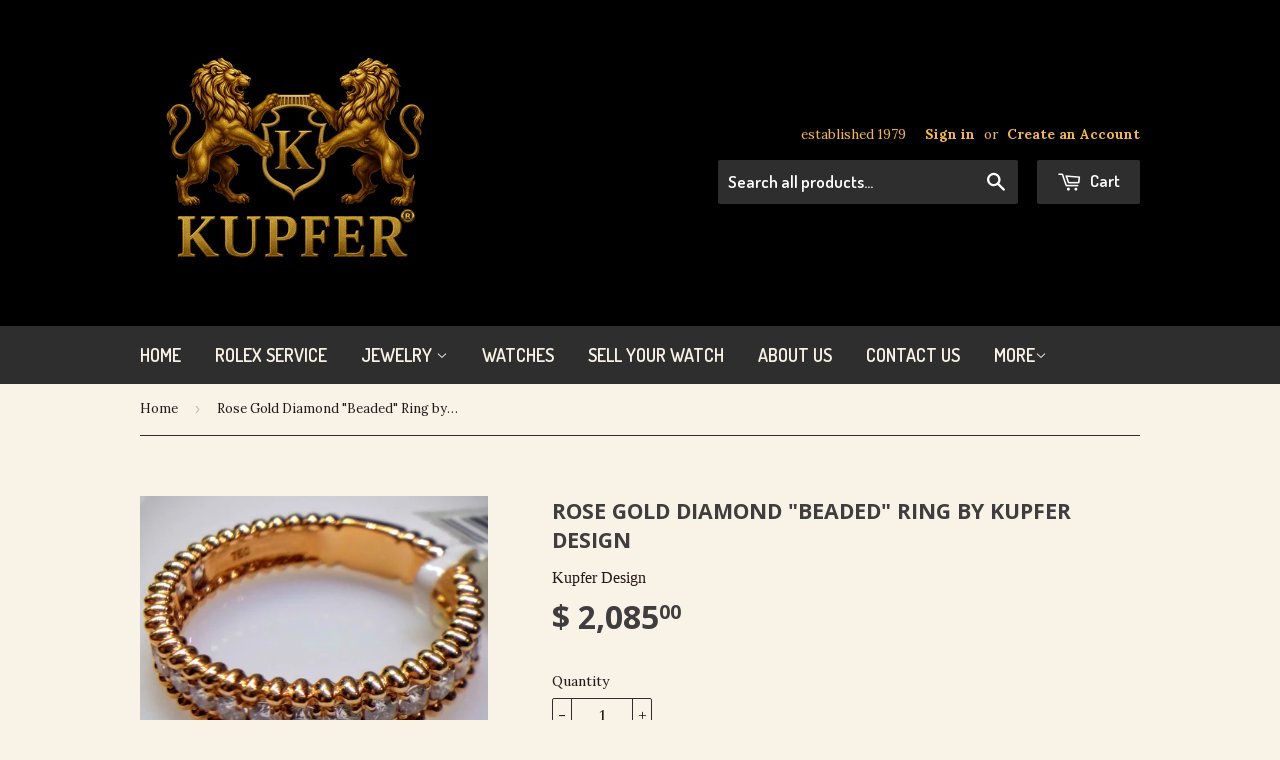

--- FILE ---
content_type: text/html; charset=utf-8
request_url: https://www.kupferjewelry.com/products/rose-gold-diamond-beaded-ring-by-kupfer-design
body_size: 17093
content:
<!doctype html>
<!--[if lt IE 7]><html class="no-js lt-ie9 lt-ie8 lt-ie7" lang="en"> <![endif]-->
<!--[if IE 7]><html class="no-js lt-ie9 lt-ie8" lang="en"> <![endif]-->
<!--[if IE 8]><html class="no-js lt-ie9" lang="en"> <![endif]-->
<!--[if IE 9 ]><html class="ie9 no-js"> <![endif]-->
<!--[if (gt IE 9)|!(IE)]><!--> <html class="no-touch no-js"> <!--<![endif]-->
<head>

  <!-- Basic page needs ================================================== -->
  <meta charset="utf-8">
  <meta http-equiv="X-UA-Compatible" content="IE=edge,chrome=1">

  
  <link rel="shortcut icon" href="//www.kupferjewelry.com/cdn/shop/t/13/assets/favicon.png?v=160630159680818605851766871795" type="image/png" />
  

  <!-- Title and description ================================================== -->
  <title>
  Rose Gold Diamond &quot;Beaded&quot; Ring by Kupfer Design &ndash; Kupfer Fine Jewelry
  </title>

  
  <meta name="description" content="Collection Kupfer Design  Material  18K Rose Gold Diamond Carat Weight 0.53 Diamond Shape Round Color Grade G,H Clarity Grade VS,SI Finger Size 7.25 Sizable Yes  ">
  

  <!-- Product meta ================================================== -->
  
  <meta property="og:type" content="product">
  <meta property="og:title" content="Rose Gold Diamond &quot;Beaded&quot; Ring by Kupfer Design">
  <meta property="og:url" content="https://www.kupferjewelry.com/products/rose-gold-diamond-beaded-ring-by-kupfer-design">
  
  <meta property="og:image" content="http://www.kupferjewelry.com/cdn/shop/products/kjc030-1_grande.jpg?v=1448500551">
  <meta property="og:image:secure_url" content="https://www.kupferjewelry.com/cdn/shop/products/kjc030-1_grande.jpg?v=1448500551">
  
  <meta property="og:image" content="http://www.kupferjewelry.com/cdn/shop/products/kjc030-3_grande.jpg?v=1448500552">
  <meta property="og:image:secure_url" content="https://www.kupferjewelry.com/cdn/shop/products/kjc030-3_grande.jpg?v=1448500552">
  
  <meta property="og:image" content="http://www.kupferjewelry.com/cdn/shop/products/kjc030-2_grande.jpg?v=1448500552">
  <meta property="og:image:secure_url" content="https://www.kupferjewelry.com/cdn/shop/products/kjc030-2_grande.jpg?v=1448500552">
  
  <meta property="og:price:amount" content="2,085.00">
  <meta property="og:price:currency" content="USD">


  <meta property="og:description" content="Collection Kupfer Design  Material  18K Rose Gold Diamond Carat Weight 0.53 Diamond Shape Round Color Grade G,H Clarity Grade VS,SI Finger Size 7.25 Sizable Yes  ">

  <meta property="og:site_name" content="Kupfer Fine Jewelry">

  

<meta name="twitter:card" content="summary">


  <meta name="twitter:card" content="product">
  <meta name="twitter:title" content="Rose Gold Diamond &quot;Beaded&quot; Ring by Kupfer Design">
  <meta name="twitter:description" content="


Collection

Kupfer Design 


Material 
18K Rose Gold


Diamond Carat Weight
0.53


Diamond Shape
Round


Color Grade
G,H


Clarity Grade
VS,SI


Finger Size
7.25


Sizable
Yes



 
">
  <meta name="twitter:image" content="https://www.kupferjewelry.com/cdn/shop/products/kjc030-1_medium.jpg?v=1448500551">
  <meta name="twitter:image:width" content="240">
  <meta name="twitter:image:height" content="240">



  <!-- Helpers ================================================== -->
  <link rel="canonical" href="https://www.kupferjewelry.com/products/rose-gold-diamond-beaded-ring-by-kupfer-design">
  <meta name="viewport" content="width=device-width,initial-scale=1">

  
  <!-- Ajaxify Cart Plugin ================================================== -->
  <link href="//www.kupferjewelry.com/cdn/shop/t/13/assets/ajaxify.scss.css?v=106906807868326753961482112819" rel="stylesheet" type="text/css" media="all" />
  

  <!-- CSS ================================================== -->
  <link href="//www.kupferjewelry.com/cdn/shop/t/13/assets/timber.scss.css?v=17621664868359810001766871837" rel="stylesheet" type="text/css" media="all" />
  
  
  
  <link href="//fonts.googleapis.com/css?family=Lora:400,700" rel="stylesheet" type="text/css" media="all" />


  
    
    
    <link href="//fonts.googleapis.com/css?family=Open+Sans:700" rel="stylesheet" type="text/css" media="all" />
  


  
    
    
    <link href="//fonts.googleapis.com/css?family=Dosis:600" rel="stylesheet" type="text/css" media="all" />
  



  <!-- Header hook for plugins ================================================== -->
  <script>window.performance && window.performance.mark && window.performance.mark('shopify.content_for_header.start');</script><meta id="shopify-digital-wallet" name="shopify-digital-wallet" content="/9381548/digital_wallets/dialog">
<meta name="shopify-checkout-api-token" content="9901c53aeb3ba50e2fcb8560c5595568">
<link rel="alternate" type="application/json+oembed" href="https://www.kupferjewelry.com/products/rose-gold-diamond-beaded-ring-by-kupfer-design.oembed">
<script async="async" src="/checkouts/internal/preloads.js?locale=en-US"></script>
<script id="shopify-features" type="application/json">{"accessToken":"9901c53aeb3ba50e2fcb8560c5595568","betas":["rich-media-storefront-analytics"],"domain":"www.kupferjewelry.com","predictiveSearch":true,"shopId":9381548,"locale":"en"}</script>
<script>var Shopify = Shopify || {};
Shopify.shop = "kupfer-jewelry.myshopify.com";
Shopify.locale = "en";
Shopify.currency = {"active":"USD","rate":"1.0"};
Shopify.country = "US";
Shopify.theme = {"name":"Copy of Supply","id":55282051,"schema_name":null,"schema_version":null,"theme_store_id":null,"role":"main"};
Shopify.theme.handle = "null";
Shopify.theme.style = {"id":null,"handle":null};
Shopify.cdnHost = "www.kupferjewelry.com/cdn";
Shopify.routes = Shopify.routes || {};
Shopify.routes.root = "/";</script>
<script type="module">!function(o){(o.Shopify=o.Shopify||{}).modules=!0}(window);</script>
<script>!function(o){function n(){var o=[];function n(){o.push(Array.prototype.slice.apply(arguments))}return n.q=o,n}var t=o.Shopify=o.Shopify||{};t.loadFeatures=n(),t.autoloadFeatures=n()}(window);</script>
<script id="shop-js-analytics" type="application/json">{"pageType":"product"}</script>
<script defer="defer" async type="module" src="//www.kupferjewelry.com/cdn/shopifycloud/shop-js/modules/v2/client.init-shop-cart-sync_BT-GjEfc.en.esm.js"></script>
<script defer="defer" async type="module" src="//www.kupferjewelry.com/cdn/shopifycloud/shop-js/modules/v2/chunk.common_D58fp_Oc.esm.js"></script>
<script defer="defer" async type="module" src="//www.kupferjewelry.com/cdn/shopifycloud/shop-js/modules/v2/chunk.modal_xMitdFEc.esm.js"></script>
<script type="module">
  await import("//www.kupferjewelry.com/cdn/shopifycloud/shop-js/modules/v2/client.init-shop-cart-sync_BT-GjEfc.en.esm.js");
await import("//www.kupferjewelry.com/cdn/shopifycloud/shop-js/modules/v2/chunk.common_D58fp_Oc.esm.js");
await import("//www.kupferjewelry.com/cdn/shopifycloud/shop-js/modules/v2/chunk.modal_xMitdFEc.esm.js");

  window.Shopify.SignInWithShop?.initShopCartSync?.({"fedCMEnabled":true,"windoidEnabled":true});

</script>
<script id="__st">var __st={"a":9381548,"offset":-28800,"reqid":"b359bca0-0ab0-407b-9063-2582b6601e26-1769186022","pageurl":"www.kupferjewelry.com\/products\/rose-gold-diamond-beaded-ring-by-kupfer-design","u":"50830d961c03","p":"product","rtyp":"product","rid":2174060931};</script>
<script>window.ShopifyPaypalV4VisibilityTracking = true;</script>
<script id="captcha-bootstrap">!function(){'use strict';const t='contact',e='account',n='new_comment',o=[[t,t],['blogs',n],['comments',n],[t,'customer']],c=[[e,'customer_login'],[e,'guest_login'],[e,'recover_customer_password'],[e,'create_customer']],r=t=>t.map((([t,e])=>`form[action*='/${t}']:not([data-nocaptcha='true']) input[name='form_type'][value='${e}']`)).join(','),a=t=>()=>t?[...document.querySelectorAll(t)].map((t=>t.form)):[];function s(){const t=[...o],e=r(t);return a(e)}const i='password',u='form_key',d=['recaptcha-v3-token','g-recaptcha-response','h-captcha-response',i],f=()=>{try{return window.sessionStorage}catch{return}},m='__shopify_v',_=t=>t.elements[u];function p(t,e,n=!1){try{const o=window.sessionStorage,c=JSON.parse(o.getItem(e)),{data:r}=function(t){const{data:e,action:n}=t;return t[m]||n?{data:e,action:n}:{data:t,action:n}}(c);for(const[e,n]of Object.entries(r))t.elements[e]&&(t.elements[e].value=n);n&&o.removeItem(e)}catch(o){console.error('form repopulation failed',{error:o})}}const l='form_type',E='cptcha';function T(t){t.dataset[E]=!0}const w=window,h=w.document,L='Shopify',v='ce_forms',y='captcha';let A=!1;((t,e)=>{const n=(g='f06e6c50-85a8-45c8-87d0-21a2b65856fe',I='https://cdn.shopify.com/shopifycloud/storefront-forms-hcaptcha/ce_storefront_forms_captcha_hcaptcha.v1.5.2.iife.js',D={infoText:'Protected by hCaptcha',privacyText:'Privacy',termsText:'Terms'},(t,e,n)=>{const o=w[L][v],c=o.bindForm;if(c)return c(t,g,e,D).then(n);var r;o.q.push([[t,g,e,D],n]),r=I,A||(h.body.append(Object.assign(h.createElement('script'),{id:'captcha-provider',async:!0,src:r})),A=!0)});var g,I,D;w[L]=w[L]||{},w[L][v]=w[L][v]||{},w[L][v].q=[],w[L][y]=w[L][y]||{},w[L][y].protect=function(t,e){n(t,void 0,e),T(t)},Object.freeze(w[L][y]),function(t,e,n,w,h,L){const[v,y,A,g]=function(t,e,n){const i=e?o:[],u=t?c:[],d=[...i,...u],f=r(d),m=r(i),_=r(d.filter((([t,e])=>n.includes(e))));return[a(f),a(m),a(_),s()]}(w,h,L),I=t=>{const e=t.target;return e instanceof HTMLFormElement?e:e&&e.form},D=t=>v().includes(t);t.addEventListener('submit',(t=>{const e=I(t);if(!e)return;const n=D(e)&&!e.dataset.hcaptchaBound&&!e.dataset.recaptchaBound,o=_(e),c=g().includes(e)&&(!o||!o.value);(n||c)&&t.preventDefault(),c&&!n&&(function(t){try{if(!f())return;!function(t){const e=f();if(!e)return;const n=_(t);if(!n)return;const o=n.value;o&&e.removeItem(o)}(t);const e=Array.from(Array(32),(()=>Math.random().toString(36)[2])).join('');!function(t,e){_(t)||t.append(Object.assign(document.createElement('input'),{type:'hidden',name:u})),t.elements[u].value=e}(t,e),function(t,e){const n=f();if(!n)return;const o=[...t.querySelectorAll(`input[type='${i}']`)].map((({name:t})=>t)),c=[...d,...o],r={};for(const[a,s]of new FormData(t).entries())c.includes(a)||(r[a]=s);n.setItem(e,JSON.stringify({[m]:1,action:t.action,data:r}))}(t,e)}catch(e){console.error('failed to persist form',e)}}(e),e.submit())}));const S=(t,e)=>{t&&!t.dataset[E]&&(n(t,e.some((e=>e===t))),T(t))};for(const o of['focusin','change'])t.addEventListener(o,(t=>{const e=I(t);D(e)&&S(e,y())}));const B=e.get('form_key'),M=e.get(l),P=B&&M;t.addEventListener('DOMContentLoaded',(()=>{const t=y();if(P)for(const e of t)e.elements[l].value===M&&p(e,B);[...new Set([...A(),...v().filter((t=>'true'===t.dataset.shopifyCaptcha))])].forEach((e=>S(e,t)))}))}(h,new URLSearchParams(w.location.search),n,t,e,['guest_login'])})(!0,!0)}();</script>
<script integrity="sha256-4kQ18oKyAcykRKYeNunJcIwy7WH5gtpwJnB7kiuLZ1E=" data-source-attribution="shopify.loadfeatures" defer="defer" src="//www.kupferjewelry.com/cdn/shopifycloud/storefront/assets/storefront/load_feature-a0a9edcb.js" crossorigin="anonymous"></script>
<script data-source-attribution="shopify.dynamic_checkout.dynamic.init">var Shopify=Shopify||{};Shopify.PaymentButton=Shopify.PaymentButton||{isStorefrontPortableWallets:!0,init:function(){window.Shopify.PaymentButton.init=function(){};var t=document.createElement("script");t.src="https://www.kupferjewelry.com/cdn/shopifycloud/portable-wallets/latest/portable-wallets.en.js",t.type="module",document.head.appendChild(t)}};
</script>
<script data-source-attribution="shopify.dynamic_checkout.buyer_consent">
  function portableWalletsHideBuyerConsent(e){var t=document.getElementById("shopify-buyer-consent"),n=document.getElementById("shopify-subscription-policy-button");t&&n&&(t.classList.add("hidden"),t.setAttribute("aria-hidden","true"),n.removeEventListener("click",e))}function portableWalletsShowBuyerConsent(e){var t=document.getElementById("shopify-buyer-consent"),n=document.getElementById("shopify-subscription-policy-button");t&&n&&(t.classList.remove("hidden"),t.removeAttribute("aria-hidden"),n.addEventListener("click",e))}window.Shopify?.PaymentButton&&(window.Shopify.PaymentButton.hideBuyerConsent=portableWalletsHideBuyerConsent,window.Shopify.PaymentButton.showBuyerConsent=portableWalletsShowBuyerConsent);
</script>
<script data-source-attribution="shopify.dynamic_checkout.cart.bootstrap">document.addEventListener("DOMContentLoaded",(function(){function t(){return document.querySelector("shopify-accelerated-checkout-cart, shopify-accelerated-checkout")}if(t())Shopify.PaymentButton.init();else{new MutationObserver((function(e,n){t()&&(Shopify.PaymentButton.init(),n.disconnect())})).observe(document.body,{childList:!0,subtree:!0})}}));
</script>
<link id="shopify-accelerated-checkout-styles" rel="stylesheet" media="screen" href="https://www.kupferjewelry.com/cdn/shopifycloud/portable-wallets/latest/accelerated-checkout-backwards-compat.css" crossorigin="anonymous">
<style id="shopify-accelerated-checkout-cart">
        #shopify-buyer-consent {
  margin-top: 1em;
  display: inline-block;
  width: 100%;
}

#shopify-buyer-consent.hidden {
  display: none;
}

#shopify-subscription-policy-button {
  background: none;
  border: none;
  padding: 0;
  text-decoration: underline;
  font-size: inherit;
  cursor: pointer;
}

#shopify-subscription-policy-button::before {
  box-shadow: none;
}

      </style>

<script>window.performance && window.performance.mark && window.performance.mark('shopify.content_for_header.end');</script>

  

<!--[if lt IE 9]>
<script src="//cdnjs.cloudflare.com/ajax/libs/html5shiv/3.7.2/html5shiv.min.js" type="text/javascript"></script>
<script src="//www.kupferjewelry.com/cdn/shop/t/13/assets/respond.min.js?v=52248677837542619231439469319" type="text/javascript"></script>
<link href="//www.kupferjewelry.com/cdn/shop/t/13/assets/respond-proxy.html" id="respond-proxy" rel="respond-proxy" />
<link href="//www.kupferjewelry.com/search?q=cc85becbc48aa45ba0d94b2a7d698fbc" id="respond-redirect" rel="respond-redirect" />
<script src="//www.kupferjewelry.com/search?q=cc85becbc48aa45ba0d94b2a7d698fbc" type="text/javascript"></script>
<![endif]-->
<!--[if (lte IE 9) ]><script src="//www.kupferjewelry.com/cdn/shop/t/13/assets/match-media.min.js?v=159635276924582161481439469319" type="text/javascript"></script><![endif]-->


  
  

  <script src="//ajax.googleapis.com/ajax/libs/jquery/1.11.0/jquery.min.js" type="text/javascript"></script>
  <script src="//www.kupferjewelry.com/cdn/shop/t/13/assets/modernizr.min.js?v=26620055551102246001439469319" type="text/javascript"></script>

<link href="https://monorail-edge.shopifysvc.com" rel="dns-prefetch">
<script>(function(){if ("sendBeacon" in navigator && "performance" in window) {try {var session_token_from_headers = performance.getEntriesByType('navigation')[0].serverTiming.find(x => x.name == '_s').description;} catch {var session_token_from_headers = undefined;}var session_cookie_matches = document.cookie.match(/_shopify_s=([^;]*)/);var session_token_from_cookie = session_cookie_matches && session_cookie_matches.length === 2 ? session_cookie_matches[1] : "";var session_token = session_token_from_headers || session_token_from_cookie || "";function handle_abandonment_event(e) {var entries = performance.getEntries().filter(function(entry) {return /monorail-edge.shopifysvc.com/.test(entry.name);});if (!window.abandonment_tracked && entries.length === 0) {window.abandonment_tracked = true;var currentMs = Date.now();var navigation_start = performance.timing.navigationStart;var payload = {shop_id: 9381548,url: window.location.href,navigation_start,duration: currentMs - navigation_start,session_token,page_type: "product"};window.navigator.sendBeacon("https://monorail-edge.shopifysvc.com/v1/produce", JSON.stringify({schema_id: "online_store_buyer_site_abandonment/1.1",payload: payload,metadata: {event_created_at_ms: currentMs,event_sent_at_ms: currentMs}}));}}window.addEventListener('pagehide', handle_abandonment_event);}}());</script>
<script id="web-pixels-manager-setup">(function e(e,d,r,n,o){if(void 0===o&&(o={}),!Boolean(null===(a=null===(i=window.Shopify)||void 0===i?void 0:i.analytics)||void 0===a?void 0:a.replayQueue)){var i,a;window.Shopify=window.Shopify||{};var t=window.Shopify;t.analytics=t.analytics||{};var s=t.analytics;s.replayQueue=[],s.publish=function(e,d,r){return s.replayQueue.push([e,d,r]),!0};try{self.performance.mark("wpm:start")}catch(e){}var l=function(){var e={modern:/Edge?\/(1{2}[4-9]|1[2-9]\d|[2-9]\d{2}|\d{4,})\.\d+(\.\d+|)|Firefox\/(1{2}[4-9]|1[2-9]\d|[2-9]\d{2}|\d{4,})\.\d+(\.\d+|)|Chrom(ium|e)\/(9{2}|\d{3,})\.\d+(\.\d+|)|(Maci|X1{2}).+ Version\/(15\.\d+|(1[6-9]|[2-9]\d|\d{3,})\.\d+)([,.]\d+|)( \(\w+\)|)( Mobile\/\w+|) Safari\/|Chrome.+OPR\/(9{2}|\d{3,})\.\d+\.\d+|(CPU[ +]OS|iPhone[ +]OS|CPU[ +]iPhone|CPU IPhone OS|CPU iPad OS)[ +]+(15[._]\d+|(1[6-9]|[2-9]\d|\d{3,})[._]\d+)([._]\d+|)|Android:?[ /-](13[3-9]|1[4-9]\d|[2-9]\d{2}|\d{4,})(\.\d+|)(\.\d+|)|Android.+Firefox\/(13[5-9]|1[4-9]\d|[2-9]\d{2}|\d{4,})\.\d+(\.\d+|)|Android.+Chrom(ium|e)\/(13[3-9]|1[4-9]\d|[2-9]\d{2}|\d{4,})\.\d+(\.\d+|)|SamsungBrowser\/([2-9]\d|\d{3,})\.\d+/,legacy:/Edge?\/(1[6-9]|[2-9]\d|\d{3,})\.\d+(\.\d+|)|Firefox\/(5[4-9]|[6-9]\d|\d{3,})\.\d+(\.\d+|)|Chrom(ium|e)\/(5[1-9]|[6-9]\d|\d{3,})\.\d+(\.\d+|)([\d.]+$|.*Safari\/(?![\d.]+ Edge\/[\d.]+$))|(Maci|X1{2}).+ Version\/(10\.\d+|(1[1-9]|[2-9]\d|\d{3,})\.\d+)([,.]\d+|)( \(\w+\)|)( Mobile\/\w+|) Safari\/|Chrome.+OPR\/(3[89]|[4-9]\d|\d{3,})\.\d+\.\d+|(CPU[ +]OS|iPhone[ +]OS|CPU[ +]iPhone|CPU IPhone OS|CPU iPad OS)[ +]+(10[._]\d+|(1[1-9]|[2-9]\d|\d{3,})[._]\d+)([._]\d+|)|Android:?[ /-](13[3-9]|1[4-9]\d|[2-9]\d{2}|\d{4,})(\.\d+|)(\.\d+|)|Mobile Safari.+OPR\/([89]\d|\d{3,})\.\d+\.\d+|Android.+Firefox\/(13[5-9]|1[4-9]\d|[2-9]\d{2}|\d{4,})\.\d+(\.\d+|)|Android.+Chrom(ium|e)\/(13[3-9]|1[4-9]\d|[2-9]\d{2}|\d{4,})\.\d+(\.\d+|)|Android.+(UC? ?Browser|UCWEB|U3)[ /]?(15\.([5-9]|\d{2,})|(1[6-9]|[2-9]\d|\d{3,})\.\d+)\.\d+|SamsungBrowser\/(5\.\d+|([6-9]|\d{2,})\.\d+)|Android.+MQ{2}Browser\/(14(\.(9|\d{2,})|)|(1[5-9]|[2-9]\d|\d{3,})(\.\d+|))(\.\d+|)|K[Aa][Ii]OS\/(3\.\d+|([4-9]|\d{2,})\.\d+)(\.\d+|)/},d=e.modern,r=e.legacy,n=navigator.userAgent;return n.match(d)?"modern":n.match(r)?"legacy":"unknown"}(),u="modern"===l?"modern":"legacy",c=(null!=n?n:{modern:"",legacy:""})[u],f=function(e){return[e.baseUrl,"/wpm","/b",e.hashVersion,"modern"===e.buildTarget?"m":"l",".js"].join("")}({baseUrl:d,hashVersion:r,buildTarget:u}),m=function(e){var d=e.version,r=e.bundleTarget,n=e.surface,o=e.pageUrl,i=e.monorailEndpoint;return{emit:function(e){var a=e.status,t=e.errorMsg,s=(new Date).getTime(),l=JSON.stringify({metadata:{event_sent_at_ms:s},events:[{schema_id:"web_pixels_manager_load/3.1",payload:{version:d,bundle_target:r,page_url:o,status:a,surface:n,error_msg:t},metadata:{event_created_at_ms:s}}]});if(!i)return console&&console.warn&&console.warn("[Web Pixels Manager] No Monorail endpoint provided, skipping logging."),!1;try{return self.navigator.sendBeacon.bind(self.navigator)(i,l)}catch(e){}var u=new XMLHttpRequest;try{return u.open("POST",i,!0),u.setRequestHeader("Content-Type","text/plain"),u.send(l),!0}catch(e){return console&&console.warn&&console.warn("[Web Pixels Manager] Got an unhandled error while logging to Monorail."),!1}}}}({version:r,bundleTarget:l,surface:e.surface,pageUrl:self.location.href,monorailEndpoint:e.monorailEndpoint});try{o.browserTarget=l,function(e){var d=e.src,r=e.async,n=void 0===r||r,o=e.onload,i=e.onerror,a=e.sri,t=e.scriptDataAttributes,s=void 0===t?{}:t,l=document.createElement("script"),u=document.querySelector("head"),c=document.querySelector("body");if(l.async=n,l.src=d,a&&(l.integrity=a,l.crossOrigin="anonymous"),s)for(var f in s)if(Object.prototype.hasOwnProperty.call(s,f))try{l.dataset[f]=s[f]}catch(e){}if(o&&l.addEventListener("load",o),i&&l.addEventListener("error",i),u)u.appendChild(l);else{if(!c)throw new Error("Did not find a head or body element to append the script");c.appendChild(l)}}({src:f,async:!0,onload:function(){if(!function(){var e,d;return Boolean(null===(d=null===(e=window.Shopify)||void 0===e?void 0:e.analytics)||void 0===d?void 0:d.initialized)}()){var d=window.webPixelsManager.init(e)||void 0;if(d){var r=window.Shopify.analytics;r.replayQueue.forEach((function(e){var r=e[0],n=e[1],o=e[2];d.publishCustomEvent(r,n,o)})),r.replayQueue=[],r.publish=d.publishCustomEvent,r.visitor=d.visitor,r.initialized=!0}}},onerror:function(){return m.emit({status:"failed",errorMsg:"".concat(f," has failed to load")})},sri:function(e){var d=/^sha384-[A-Za-z0-9+/=]+$/;return"string"==typeof e&&d.test(e)}(c)?c:"",scriptDataAttributes:o}),m.emit({status:"loading"})}catch(e){m.emit({status:"failed",errorMsg:(null==e?void 0:e.message)||"Unknown error"})}}})({shopId: 9381548,storefrontBaseUrl: "https://www.kupferjewelry.com",extensionsBaseUrl: "https://extensions.shopifycdn.com/cdn/shopifycloud/web-pixels-manager",monorailEndpoint: "https://monorail-edge.shopifysvc.com/unstable/produce_batch",surface: "storefront-renderer",enabledBetaFlags: ["2dca8a86"],webPixelsConfigList: [{"id":"67469446","eventPayloadVersion":"v1","runtimeContext":"LAX","scriptVersion":"1","type":"CUSTOM","privacyPurposes":["ANALYTICS"],"name":"Google Analytics tag (migrated)"},{"id":"shopify-app-pixel","configuration":"{}","eventPayloadVersion":"v1","runtimeContext":"STRICT","scriptVersion":"0450","apiClientId":"shopify-pixel","type":"APP","privacyPurposes":["ANALYTICS","MARKETING"]},{"id":"shopify-custom-pixel","eventPayloadVersion":"v1","runtimeContext":"LAX","scriptVersion":"0450","apiClientId":"shopify-pixel","type":"CUSTOM","privacyPurposes":["ANALYTICS","MARKETING"]}],isMerchantRequest: false,initData: {"shop":{"name":"Kupfer Fine Jewelry","paymentSettings":{"currencyCode":"USD"},"myshopifyDomain":"kupfer-jewelry.myshopify.com","countryCode":"US","storefrontUrl":"https:\/\/www.kupferjewelry.com"},"customer":null,"cart":null,"checkout":null,"productVariants":[{"price":{"amount":2085.0,"currencyCode":"USD"},"product":{"title":"Rose Gold Diamond \"Beaded\" Ring by Kupfer Design","vendor":"Kupfer Design","id":"2174060931","untranslatedTitle":"Rose Gold Diamond \"Beaded\" Ring by Kupfer Design","url":"\/products\/rose-gold-diamond-beaded-ring-by-kupfer-design","type":"Ring"},"id":"6232177219","image":{"src":"\/\/www.kupferjewelry.com\/cdn\/shop\/products\/kjc030-1.jpg?v=1448500551"},"sku":"kjc030","title":"Default Title","untranslatedTitle":"Default Title"}],"purchasingCompany":null},},"https://www.kupferjewelry.com/cdn","fcfee988w5aeb613cpc8e4bc33m6693e112",{"modern":"","legacy":""},{"shopId":"9381548","storefrontBaseUrl":"https:\/\/www.kupferjewelry.com","extensionBaseUrl":"https:\/\/extensions.shopifycdn.com\/cdn\/shopifycloud\/web-pixels-manager","surface":"storefront-renderer","enabledBetaFlags":"[\"2dca8a86\"]","isMerchantRequest":"false","hashVersion":"fcfee988w5aeb613cpc8e4bc33m6693e112","publish":"custom","events":"[[\"page_viewed\",{}],[\"product_viewed\",{\"productVariant\":{\"price\":{\"amount\":2085.0,\"currencyCode\":\"USD\"},\"product\":{\"title\":\"Rose Gold Diamond \\\"Beaded\\\" Ring by Kupfer Design\",\"vendor\":\"Kupfer Design\",\"id\":\"2174060931\",\"untranslatedTitle\":\"Rose Gold Diamond \\\"Beaded\\\" Ring by Kupfer Design\",\"url\":\"\/products\/rose-gold-diamond-beaded-ring-by-kupfer-design\",\"type\":\"Ring\"},\"id\":\"6232177219\",\"image\":{\"src\":\"\/\/www.kupferjewelry.com\/cdn\/shop\/products\/kjc030-1.jpg?v=1448500551\"},\"sku\":\"kjc030\",\"title\":\"Default Title\",\"untranslatedTitle\":\"Default Title\"}}]]"});</script><script>
  window.ShopifyAnalytics = window.ShopifyAnalytics || {};
  window.ShopifyAnalytics.meta = window.ShopifyAnalytics.meta || {};
  window.ShopifyAnalytics.meta.currency = 'USD';
  var meta = {"product":{"id":2174060931,"gid":"gid:\/\/shopify\/Product\/2174060931","vendor":"Kupfer Design","type":"Ring","handle":"rose-gold-diamond-beaded-ring-by-kupfer-design","variants":[{"id":6232177219,"price":208500,"name":"Rose Gold Diamond \"Beaded\" Ring by Kupfer Design","public_title":null,"sku":"kjc030"}],"remote":false},"page":{"pageType":"product","resourceType":"product","resourceId":2174060931,"requestId":"b359bca0-0ab0-407b-9063-2582b6601e26-1769186022"}};
  for (var attr in meta) {
    window.ShopifyAnalytics.meta[attr] = meta[attr];
  }
</script>
<script class="analytics">
  (function () {
    var customDocumentWrite = function(content) {
      var jquery = null;

      if (window.jQuery) {
        jquery = window.jQuery;
      } else if (window.Checkout && window.Checkout.$) {
        jquery = window.Checkout.$;
      }

      if (jquery) {
        jquery('body').append(content);
      }
    };

    var hasLoggedConversion = function(token) {
      if (token) {
        return document.cookie.indexOf('loggedConversion=' + token) !== -1;
      }
      return false;
    }

    var setCookieIfConversion = function(token) {
      if (token) {
        var twoMonthsFromNow = new Date(Date.now());
        twoMonthsFromNow.setMonth(twoMonthsFromNow.getMonth() + 2);

        document.cookie = 'loggedConversion=' + token + '; expires=' + twoMonthsFromNow;
      }
    }

    var trekkie = window.ShopifyAnalytics.lib = window.trekkie = window.trekkie || [];
    if (trekkie.integrations) {
      return;
    }
    trekkie.methods = [
      'identify',
      'page',
      'ready',
      'track',
      'trackForm',
      'trackLink'
    ];
    trekkie.factory = function(method) {
      return function() {
        var args = Array.prototype.slice.call(arguments);
        args.unshift(method);
        trekkie.push(args);
        return trekkie;
      };
    };
    for (var i = 0; i < trekkie.methods.length; i++) {
      var key = trekkie.methods[i];
      trekkie[key] = trekkie.factory(key);
    }
    trekkie.load = function(config) {
      trekkie.config = config || {};
      trekkie.config.initialDocumentCookie = document.cookie;
      var first = document.getElementsByTagName('script')[0];
      var script = document.createElement('script');
      script.type = 'text/javascript';
      script.onerror = function(e) {
        var scriptFallback = document.createElement('script');
        scriptFallback.type = 'text/javascript';
        scriptFallback.onerror = function(error) {
                var Monorail = {
      produce: function produce(monorailDomain, schemaId, payload) {
        var currentMs = new Date().getTime();
        var event = {
          schema_id: schemaId,
          payload: payload,
          metadata: {
            event_created_at_ms: currentMs,
            event_sent_at_ms: currentMs
          }
        };
        return Monorail.sendRequest("https://" + monorailDomain + "/v1/produce", JSON.stringify(event));
      },
      sendRequest: function sendRequest(endpointUrl, payload) {
        // Try the sendBeacon API
        if (window && window.navigator && typeof window.navigator.sendBeacon === 'function' && typeof window.Blob === 'function' && !Monorail.isIos12()) {
          var blobData = new window.Blob([payload], {
            type: 'text/plain'
          });

          if (window.navigator.sendBeacon(endpointUrl, blobData)) {
            return true;
          } // sendBeacon was not successful

        } // XHR beacon

        var xhr = new XMLHttpRequest();

        try {
          xhr.open('POST', endpointUrl);
          xhr.setRequestHeader('Content-Type', 'text/plain');
          xhr.send(payload);
        } catch (e) {
          console.log(e);
        }

        return false;
      },
      isIos12: function isIos12() {
        return window.navigator.userAgent.lastIndexOf('iPhone; CPU iPhone OS 12_') !== -1 || window.navigator.userAgent.lastIndexOf('iPad; CPU OS 12_') !== -1;
      }
    };
    Monorail.produce('monorail-edge.shopifysvc.com',
      'trekkie_storefront_load_errors/1.1',
      {shop_id: 9381548,
      theme_id: 55282051,
      app_name: "storefront",
      context_url: window.location.href,
      source_url: "//www.kupferjewelry.com/cdn/s/trekkie.storefront.8d95595f799fbf7e1d32231b9a28fd43b70c67d3.min.js"});

        };
        scriptFallback.async = true;
        scriptFallback.src = '//www.kupferjewelry.com/cdn/s/trekkie.storefront.8d95595f799fbf7e1d32231b9a28fd43b70c67d3.min.js';
        first.parentNode.insertBefore(scriptFallback, first);
      };
      script.async = true;
      script.src = '//www.kupferjewelry.com/cdn/s/trekkie.storefront.8d95595f799fbf7e1d32231b9a28fd43b70c67d3.min.js';
      first.parentNode.insertBefore(script, first);
    };
    trekkie.load(
      {"Trekkie":{"appName":"storefront","development":false,"defaultAttributes":{"shopId":9381548,"isMerchantRequest":null,"themeId":55282051,"themeCityHash":"7513629981027811251","contentLanguage":"en","currency":"USD","eventMetadataId":"82f30e86-72bf-4fb7-be9e-2a05625311b9"},"isServerSideCookieWritingEnabled":true,"monorailRegion":"shop_domain","enabledBetaFlags":["65f19447"]},"Session Attribution":{},"S2S":{"facebookCapiEnabled":false,"source":"trekkie-storefront-renderer","apiClientId":580111}}
    );

    var loaded = false;
    trekkie.ready(function() {
      if (loaded) return;
      loaded = true;

      window.ShopifyAnalytics.lib = window.trekkie;

      var originalDocumentWrite = document.write;
      document.write = customDocumentWrite;
      try { window.ShopifyAnalytics.merchantGoogleAnalytics.call(this); } catch(error) {};
      document.write = originalDocumentWrite;

      window.ShopifyAnalytics.lib.page(null,{"pageType":"product","resourceType":"product","resourceId":2174060931,"requestId":"b359bca0-0ab0-407b-9063-2582b6601e26-1769186022","shopifyEmitted":true});

      var match = window.location.pathname.match(/checkouts\/(.+)\/(thank_you|post_purchase)/)
      var token = match? match[1]: undefined;
      if (!hasLoggedConversion(token)) {
        setCookieIfConversion(token);
        window.ShopifyAnalytics.lib.track("Viewed Product",{"currency":"USD","variantId":6232177219,"productId":2174060931,"productGid":"gid:\/\/shopify\/Product\/2174060931","name":"Rose Gold Diamond \"Beaded\" Ring by Kupfer Design","price":"2085.00","sku":"kjc030","brand":"Kupfer Design","variant":null,"category":"Ring","nonInteraction":true,"remote":false},undefined,undefined,{"shopifyEmitted":true});
      window.ShopifyAnalytics.lib.track("monorail:\/\/trekkie_storefront_viewed_product\/1.1",{"currency":"USD","variantId":6232177219,"productId":2174060931,"productGid":"gid:\/\/shopify\/Product\/2174060931","name":"Rose Gold Diamond \"Beaded\" Ring by Kupfer Design","price":"2085.00","sku":"kjc030","brand":"Kupfer Design","variant":null,"category":"Ring","nonInteraction":true,"remote":false,"referer":"https:\/\/www.kupferjewelry.com\/products\/rose-gold-diamond-beaded-ring-by-kupfer-design"});
      }
    });


        var eventsListenerScript = document.createElement('script');
        eventsListenerScript.async = true;
        eventsListenerScript.src = "//www.kupferjewelry.com/cdn/shopifycloud/storefront/assets/shop_events_listener-3da45d37.js";
        document.getElementsByTagName('head')[0].appendChild(eventsListenerScript);

})();</script>
  <script>
  if (!window.ga || (window.ga && typeof window.ga !== 'function')) {
    window.ga = function ga() {
      (window.ga.q = window.ga.q || []).push(arguments);
      if (window.Shopify && window.Shopify.analytics && typeof window.Shopify.analytics.publish === 'function') {
        window.Shopify.analytics.publish("ga_stub_called", {}, {sendTo: "google_osp_migration"});
      }
      console.error("Shopify's Google Analytics stub called with:", Array.from(arguments), "\nSee https://help.shopify.com/manual/promoting-marketing/pixels/pixel-migration#google for more information.");
    };
    if (window.Shopify && window.Shopify.analytics && typeof window.Shopify.analytics.publish === 'function') {
      window.Shopify.analytics.publish("ga_stub_initialized", {}, {sendTo: "google_osp_migration"});
    }
  }
</script>
<script
  defer
  src="https://www.kupferjewelry.com/cdn/shopifycloud/perf-kit/shopify-perf-kit-3.0.4.min.js"
  data-application="storefront-renderer"
  data-shop-id="9381548"
  data-render-region="gcp-us-central1"
  data-page-type="product"
  data-theme-instance-id="55282051"
  data-theme-name=""
  data-theme-version=""
  data-monorail-region="shop_domain"
  data-resource-timing-sampling-rate="10"
  data-shs="true"
  data-shs-beacon="true"
  data-shs-export-with-fetch="true"
  data-shs-logs-sample-rate="1"
  data-shs-beacon-endpoint="https://www.kupferjewelry.com/api/collect"
></script>
</head>

<body id="rose-gold-diamond-quot-beaded-quot-ring-by-kupfer-design" class="template-product" >

  <header class="site-header" role="banner">
    <div class="wrapper">

      <div class="grid--full">
        <div class="grid-item large--one-half">
          
            <div class="h1 header-logo" itemscope itemtype="http://schema.org/Organization">
          
            
              <a href="/" itemprop="url">
                <img src="//www.kupferjewelry.com/cdn/shop/t/13/assets/logo.png?v=120317069408101491861766781972" alt="Kupfer Fine Jewelry" itemprop="logo">
              </a>
            
          
            </div>
          
        </div>

        <div class="grid-item large--one-half text-center large--text-right">
          
            <div class="site-header--text-links">
              
                established 1979
              

              
                <span class="site-header--meta-links medium-down--hide">
                  
                    <a href="/account/login" id="customer_login_link">Sign in</a>
                    
                    <span class="site-header--spacer">or</span>
                    <a href="/account/register" id="customer_register_link">Create an Account</a>
                    
                  
                </span>
              
            </div>

            <br class="medium-down--hide">
          

          <form action="/search" method="get" class="search-bar" role="search">
  <input type="hidden" name="type" value="product">

  <input type="search" name="q" value="" placeholder="Search all products..." aria-label="Search all products...">
  <button type="submit" class="search-bar--submit icon-fallback-text">
    <span class="icon icon-search" aria-hidden="true"></span>
    <span class="fallback-text">Search</span>
  </button>
</form>


          <a href="/cart" class="header-cart-btn cart-toggle">
            <span class="icon icon-cart"></span>
            Cart <span class="cart-count cart-badge--desktop hidden-count">0</span>
          </a>
        </div>
      </div>

    </div>
  </header>

  <nav class="nav-bar" role="navigation">
    <div class="wrapper">
      <form action="/search" method="get" class="search-bar" role="search">
  <input type="hidden" name="type" value="product">

  <input type="search" name="q" value="" placeholder="Search all products..." aria-label="Search all products...">
  <button type="submit" class="search-bar--submit icon-fallback-text">
    <span class="icon icon-search" aria-hidden="true"></span>
    <span class="fallback-text">Search</span>
  </button>
</form>

      <ul class="site-nav" id="accessibleNav">
  
  
    
    
      <li >
        <a href="/">Home</a>
      </li>
    
  
    
    
      <li >
        <a href="/collections/rolex-overhaul">Rolex Service</a>
      </li>
    
  
    
    
      <li class="site-nav--has-dropdown" aria-haspopup="true">
        <a href="#">
          Jewelry
          <span class="icon-fallback-text">
            <span class="icon icon-arrow-down" aria-hidden="true"></span>
          </span>
        </a>
        <ul class="site-nav--dropdown">
          
            <li ><a href="/collections/kupfer-design">Kupfer Design</a></li>
          
            <li ><a href="/collections/rings">Rings</a></li>
          
            <li ><a href="/collections/bracelets">Bracelets</a></li>
          
            <li ><a href="/collections/necklace">Necklaces</a></li>
          
            <li ><a href="/collections/earrings">Earrings</a></li>
          
            <li ><a href="/collections/bracelets/Pearls">Pearl Bracelets</a></li>
          
        </ul>
      </li>
    
  
    
    
      <li >
        <a href="/collections/watches">Watches</a>
      </li>
    
  
    
    
      <li >
        <a href="/pages/sell-your-watch">Sell Your Watch</a>
      </li>
    
  
    
    
      <li >
        <a href="/pages/about-us">About Us</a>
      </li>
    
  
    
    
      <li >
        <a href="/pages/contact-us">Contact Us</a>
      </li>
    
  
    
    
      <li class="site-nav--has-dropdown" aria-haspopup="true">
        <a href="/collections/gold-coins">
          Gold Coins
          <span class="icon-fallback-text">
            <span class="icon icon-arrow-down" aria-hidden="true"></span>
          </span>
        </a>
        <ul class="site-nav--dropdown">
          
            <li ><a href="/collections/gold-coins">All</a></li>
          
        </ul>
      </li>
    
  

  
    
      <li class="customer-navlink large--hide"><a href="/account/login" id="customer_login_link">Sign in</a></li>
      
      <li class="customer-navlink large--hide"><a href="/account/register" id="customer_register_link">Create an Account</a></li>
      
    
  
</ul>

    </div>
  </nav>

  <div id="mobileNavBar">
    <div class="display-table-cell">
      <a class="menu-toggle mobileNavBar-link">Menu</a>
    </div>
    <div class="display-table-cell">
      <a href="/cart" class="cart-toggle mobileNavBar-link">
        <span class="icon icon-cart"></span>
        Cart <span class="cart-count hidden-count">0</span>
      </a>
    </div>
  </div>

  <main class="wrapper main-content" role="main">

    



<nav class="breadcrumb" role="navigation" aria-label="breadcrumbs">
  <a href="/" title="Back to the frontpage">Home</a>

  

    
    <span class="divider" aria-hidden="true">&rsaquo;</span>
    <span class="breadcrumb--truncate">Rose Gold Diamond "Beaded" Ring by Kupfer Design</span>

  
</nav>



<div class="grid" itemscope itemtype="http://schema.org/Product">
  <meta itemprop="url" content="https://www.kupferjewelry.com/products/rose-gold-diamond-beaded-ring-by-kupfer-design">
  <meta itemprop="image" content="//www.kupferjewelry.com/cdn/shop/products/kjc030-1_grande.jpg?v=1448500551">

  <div class="grid-item large--two-fifths">
    <div class="grid">
      <div class="grid-item large--eleven-twelfths text-center">
        <div class="product-photo-container" id="productPhoto">
          
          <img id="productPhotoImg" src="//www.kupferjewelry.com/cdn/shop/products/kjc030-1_large.jpg?v=1448500551" alt="Kupfer Jewelry Rose Gold Diamond &quot;Beaded&quot; Ring by Kupfer Design - Kupfer Jewelry - 1"  data-zoom="//www.kupferjewelry.com/cdn/shop/products/kjc030-1_1024x1024.jpg?v=1448500551">
        </div>
        
          <ul class="product-photo-thumbs grid-uniform" id="productThumbs">

            
              <li class="grid-item medium-down--one-quarter large--one-quarter">
                <a href="//www.kupferjewelry.com/cdn/shop/products/kjc030-1_large.jpg?v=1448500551" class="product-photo-thumb">
                  <img src="//www.kupferjewelry.com/cdn/shop/products/kjc030-1_compact.jpg?v=1448500551" alt="Kupfer Jewelry Rose Gold Diamond &quot;Beaded&quot; Ring by Kupfer Design - Kupfer Jewelry - 1">
                </a>
              </li>
            
              <li class="grid-item medium-down--one-quarter large--one-quarter">
                <a href="//www.kupferjewelry.com/cdn/shop/products/kjc030-3_large.jpg?v=1448500552" class="product-photo-thumb">
                  <img src="//www.kupferjewelry.com/cdn/shop/products/kjc030-3_compact.jpg?v=1448500552" alt="Kupfer Jewelry Rose Gold Diamond &quot;Beaded&quot; Ring by Kupfer Design - Kupfer Jewelry - 2">
                </a>
              </li>
            
              <li class="grid-item medium-down--one-quarter large--one-quarter">
                <a href="//www.kupferjewelry.com/cdn/shop/products/kjc030-2_large.jpg?v=1448500552" class="product-photo-thumb">
                  <img src="//www.kupferjewelry.com/cdn/shop/products/kjc030-2_compact.jpg?v=1448500552" alt="Kupfer Jewelry Rose Gold Diamond &quot;Beaded&quot; Ring by Kupfer Design - Kupfer Jewelry - 3">
                </a>
              </li>
            

          </ul>
        

      </div>
    </div>

  </div>

  <div class="grid-item large--three-fifths">

    <h2 itemprop="name">Rose Gold Diamond "Beaded" Ring by Kupfer Design</h2>

    <div itemprop="offers" itemscope itemtype="http://schema.org/Offer">

      

      <meta itemprop="priceCurrency" content="USD">
      <meta itemprop="price" content="$ 2,085.00">

      
        <p class="product-meta" itemprop="brand">Kupfer Design</p>
      

      <ul class="inline-list product-meta">
        <li>
          <span id="productPrice" class="h1">
            







<small>$ 2,085<sup>00</sup></small>
          </span>
        </li>
        
        
      </ul>

      <hr id="variantBreak" class="hr--clear hr--small">

      <link itemprop="availability" href="http://schema.org/InStock">

      <form action="/cart/add" method="post" enctype="multipart/form-data" id="addToCartForm">
        <select name="id" id="productSelect" class="product-variants">
          
            

              <option  selected="selected"  value="6232177219">Default Title - $ 2,085.00 USD</option>

            
          
        </select>

        
          <label for="quantity" class="quantity-selector">Quantity</label>
          <input type="number" id="quantity" name="quantity" value="1" min="1" class="quantity-selector">
        

        <button type="submit" name="add" id="addToCart" class="btn">
          <span class="icon icon-cart"></span>
          <span id="addToCartText">Add to Cart</span>
        </button>
        
          <span id="variantQuantity" class="variant-quantity"></span>
        
      </form>

      <hr>

    </div>

    <div class="product-description rte" itemprop="description">
      <table width="100%">
<tbody>
<tr>
<td><strong>Collection</strong></td>
<td>
<strong>Kupfer Design</strong> </td>
</tr>
<tr>
<td><strong>Material </strong></td>
<td><strong>18K Rose Gold</strong></td>
</tr>
<tr>
<td><strong>Diamond Carat Weight</strong></td>
<td><strong>0.53</strong></td>
</tr>
<tr>
<td><strong>Diamond Shape</strong></td>
<td><strong>Round</strong></td>
</tr>
<tr>
<td><strong>Color Grade</strong></td>
<td><strong>G,H</strong></td>
</tr>
<tr>
<td><strong>Clarity Grade</strong></td>
<td><strong>VS,SI</strong></td>
</tr>
<tr>
<td><strong>Finger Size</strong></td>
<td><b>7.25</b></td>
</tr>
<tr>
<td><strong>Sizable</strong></td>
<td><strong>Yes</strong></td>
</tr>
</tbody>
</table>
<p style="text-align: center;" class="MsoNormal"> </p>
<span face="Arial" style="font-family: Arial;"><strong style="text-decoration: underline;"></strong></span><span style="text-decoration: underline; font-weight: bold; font-family: Arial; font-size: large;" face="Arial" size="4"><!-- End Description --></span><style><!--
/* Font Definitions */
 @font-face
 {font-family:"Cambria Math";
 panose-1:2 4 5 3 5 4 6 3 2 4;
 mso-font-charset:0;
 mso-generic-font-family:roman;
 mso-font-pitch:variable;
 mso-font-signature:-1610611985 1107304683 0 0 159 0;}
@font-face
 {font-family:"Engravers MT";
 panose-1:2 9 7 7 8 5 5 2 3 4;
 mso-font-charset:0;
 mso-generic-font-family:roman;
 mso-font-pitch:variable;
 mso-font-signature:3 0 0 0 1 0;}
@font-face
 {font-family:"Edwardian Script ITC";
 panose-1:3 3 3 2 4 7 7 13 8 4;
 mso-font-charset:0;
 mso-generic-font-family:script;
 mso-font-pitch:variable;
 mso-font-signature:3 0 0 0 1 0;}
@font-face
 {font-family:"Arial Narrow";
 panose-1:2 11 6 6 2 2 2 3 2 4;
 mso-font-charset:0;
 mso-generic-font-family:swiss;
 mso-font-pitch:variable;
 mso-font-signature:647 2048 0 0 159 0;}
 /* Style Definitions */
 p.MsoNormal, li.MsoNormal, div.MsoNormal
 {mso-style-unhide:no;
 mso-style-qformat:yes;
 mso-style-parent:"";
 margin:0in;
 margin-bottom:.0001pt;
 mso-pagination:widow-orphan;
 font-size:12.0pt;
 font-family:"Times New Roman","serif";
 mso-fareast-font-family:"Times New Roman";}
p
 {mso-style-priority:99;
 mso-style-unhide:no;
 mso-margin-top-alt:auto;
 margin-right:0in;
 mso-margin-bottom-alt:auto;
 margin-left:0in;
 mso-pagination:widow-orphan;
 font-size:12.0pt;
 font-family:"Times New Roman","serif";
 mso-fareast-font-family:"Times New Roman";}
span.apple-style-span
 {mso-style-name:apple-style-span;
 mso-style-unhide:no;}
.MsoChpDefault
 {mso-style-type:export-only;
 mso-default-props:yes;
 font-size:10.0pt;
 mso-ansi-font-size:10.0pt;
 mso-bidi-font-size:10.0pt;}
@page Section1
 {size:8.5in 11.0in;
 margin:1.0in 1.0in 1.0in 1.0in;
 mso-header-margin:.5in;
 mso-footer-margin:.5in;
 mso-paper-source:0;}
div.Section1
 {page:Section1;}
--></style>
      
      <!-- The Following is the stock product description -->
      <p><strong><span style="color: #38761d;">AUTHENTICITY IS ALWAYS GUARANTEED!</span></strong></p>
<p><strong><span style="color: #38761d;">PLEASE CONTACT US WITH QUESTIONS AND CONCERNS BEFORE YOU BUY.</span></strong></p>
<p><strong><span style="color: #38761d;">INDIVIDUAL REQUESTS ARE WELCOME</span></strong></p>
<h6><span face="Arial" style="color: #ff0000;">*RETURN POLICY:<br /></span></h6>
<ul>
<li>
<h6><span style="color: #ff0000;">NO ITEM CAN BE RETURNED</span></h6>
</li>
<li>
<h6><span face="Arial" style="color: #ff0000;">ALL SALES ARE FINAL</span></h6>
</li>
</ul>
<h6><span style="color: #ff0000;">**We do not represent and are not affiliated with Rolex or any other watch company in any way.</span></h6>
<span face="Arial" style="font-family: Arial;"><strong style="text-decoration: underline;"></strong></span><span style="text-decoration: underline; font-weight: bold; font-family: Arial; font-size: large;" face="Arial" size="4">
    </div>

    
      



<div class="social-sharing is-default" data-permalink="https://www.kupferjewelry.com/products/rose-gold-diamond-beaded-ring-by-kupfer-design">

  
    <a target="_blank" href="//www.facebook.com/sharer.php?u=https://www.kupferjewelry.com/products/rose-gold-diamond-beaded-ring-by-kupfer-design" class="share-facebook">
      <span class="icon icon-facebook"></span>
      <span class="share-title">Share</span>
      
        <span class="share-count">0</span>
      
    </a>
  

  
    <a target="_blank" href="//twitter.com/share?url=https://www.kupferjewelry.com/products/rose-gold-diamond-beaded-ring-by-kupfer-design&amp;text=Rose%20Gold%20Diamond%20%22Beaded%22%20Ring%20by%20Kupfer%20Design;source=webclient" class="share-twitter">
      <span class="icon icon-twitter"></span>
      <span class="share-title">Tweet</span>
      
        <span class="share-count">0</span>
      
    </a>
  

  

    
      <a target="_blank" href="//pinterest.com/pin/create/button/?url=https://www.kupferjewelry.com/products/rose-gold-diamond-beaded-ring-by-kupfer-design&amp;media=http://www.kupferjewelry.com/cdn/shop/products/kjc030-1_1024x1024.jpg?v=1448500551&amp;description=Rose%20Gold%20Diamond%20%22Beaded%22%20Ring%20by%20Kupfer%20Design" class="share-pinterest">
        <span class="icon icon-pinterest"></span>
        <span class="share-title">Pin it</span>
        
          <span class="share-count">0</span>
        
      </a>
    

    
      <a target="_blank" href="http://www.thefancy.com/fancyit?ItemURL=https://www.kupferjewelry.com/products/rose-gold-diamond-beaded-ring-by-kupfer-design&amp;Title=Rose%20Gold%20Diamond%20%22Beaded%22%20Ring%20by%20Kupfer%20Design&amp;Category=Other&amp;ImageURL=//www.kupferjewelry.com/cdn/shop/products/kjc030-1_1024x1024.jpg?v=1448500551" class="share-fancy">
        <span class="icon icon-fancy"></span>
        <span class="share-title">Fancy</span>
      </a>
    

  

  
    <a target="_blank" href="//plus.google.com/share?url=https://www.kupferjewelry.com/products/rose-gold-diamond-beaded-ring-by-kupfer-design" class="share-google">
      <!-- Cannot get Google+ share count with JS yet -->
      <span class="icon icon-google"></span>
      
        <span class="share-count">+1</span>
      
    </a>
  

</div>

    

  </div>
</div>


  
  





  <hr>
  <span class="h1">We Also Recommend</span>
  <div class="grid-uniform">
    
    
    
      
        
          












<div class="grid-item large--one-fifth medium--one-third small--one-half sold-out">

  <a href="/collections/kupfer-design/products/rose-gold-ring-by-kupfer-design" class="product-grid-item">
    <div class="product-grid-image">
      <div class="product-grid-image--centered">
        
          <div class="badge badge--sold-out"><span class="badge-label">Sold Out</span></div>
        
        <img src="//www.kupferjewelry.com/cdn/shop/products/IMG_8962_large.jpg?v=1642792561" alt="&quot;Basketweave&quot; Rose gold ring with diamonds by Kupfer Design">
      </div>
    </div>

    <p>"Basketweave" Rose gold ring with diamonds by Kupfer Design</p>

    <div class="product-item--price">
      <span class="h1 medium--left">
        







<small>$ 3,500<sup>00</sup></small>
      </span>

      
    </div>

    
  </a>

</div>

        
      
    
      
        
          












<div class="grid-item large--one-fifth medium--one-third small--one-half">

  <a href="/collections/kupfer-design/products/blue-opera-flexible-wide-cuff-bracelet-by-kupfer-design" class="product-grid-item">
    <div class="product-grid-image">
      <div class="product-grid-image--centered">
        
        <img src="//www.kupferjewelry.com/cdn/shop/products/BRA_s_d_mess_-3_large.JPG?v=1478634723" alt="&quot;Blue Opera&quot; Flexible wide cuff Bracelet by Kupfer Design">
      </div>
    </div>

    <p>"Blue Opera" Flexible wide cuff Bracelet by Kupfer Design</p>

    <div class="product-item--price">
      <span class="h1 medium--left">
        







<small>$ 25,680<sup>00</sup></small>
      </span>

      
    </div>

    
  </a>

</div>

        
      
    
      
        
          












<div class="grid-item large--one-fifth medium--one-third small--one-half">

  <a href="/collections/kupfer-design/products/kupfer-jewelry-design-bowtie-with-diamonds-platinum-ring" class="product-grid-item">
    <div class="product-grid-image">
      <div class="product-grid-image--centered">
        
        <img src="//www.kupferjewelry.com/cdn/shop/products/kjc002_1_large.jpg?v=1446252687" alt="Kupfer Jewelry &quot;Bow with Diamonds&quot; Platinum Ring by Kupfer Jewelry Design - Kupfer Jewelry">
      </div>
    </div>

    <p>"Bow with Diamonds" Platinum Ring by Kupfer Design</p>

    <div class="product-item--price">
      <span class="h1 medium--left">
        







<small>$ 2,800<sup>00</sup></small>
      </span>

      
    </div>

    
  </a>

</div>

        
      
    
      
        
          












<div class="grid-item large--one-fifth medium--one-third small--one-half">

  <a href="/collections/kupfer-design/products/braid-of-elegance" class="product-grid-item">
    <div class="product-grid-image">
      <div class="product-grid-image--centered">
        
        <img src="//www.kupferjewelry.com/cdn/shop/products/IMG_0043_large.jpg?v=1648530273" alt="&quot;Braid of Elegance&quot; Ring Hand-Made in Italy">
      </div>
    </div>

    <p>"Braid of Elegance" Ring Hand-Made in Italy</p>

    <div class="product-item--price">
      <span class="h1 medium--left">
        







<small>$ 1,800<sup>00</sup></small>
      </span>

      
    </div>

    
  </a>

</div>

        
      
    
      
        
          












<div class="grid-item large--one-fifth medium--one-third small--one-half">

  <a href="/collections/kupfer-design/products/coil-with-diamonds-rose-gold-ring-by-kupfer-design" class="product-grid-item">
    <div class="product-grid-image">
      <div class="product-grid-image--centered">
        
        <img src="//www.kupferjewelry.com/cdn/shop/products/kjc020-2_large.jpg?v=1448486084" alt="Kupfer Jewelry &quot;COIL&quot; with Diamonds Rose Gold Ring by Kupfer Design - Kupfer Jewelry - 1">
      </div>
    </div>

    <p>"COIL" with Diamonds Rose Gold Ring by Kupfer Design</p>

    <div class="product-item--price">
      <span class="h1 medium--left">
        







<small>$ 4,790<sup>00</sup></small>
      </span>

      
    </div>

    
  </a>

</div>

        
      
    
      
        
      
    
  </div>






<script src="//www.kupferjewelry.com/cdn/shopifycloud/storefront/assets/themes_support/option_selection-b017cd28.js" type="text/javascript"></script>
<script>

  // Pre-loading product images, to avoid a lag when a thumbnail is clicked, or
  // when a variant is selected that has a variant image.
  Shopify.Image.preload(["\/\/www.kupferjewelry.com\/cdn\/shop\/products\/kjc030-1.jpg?v=1448500551","\/\/www.kupferjewelry.com\/cdn\/shop\/products\/kjc030-3.jpg?v=1448500552","\/\/www.kupferjewelry.com\/cdn\/shop\/products\/kjc030-2.jpg?v=1448500552"], 'large');

  var selectCallback = function(variant, selector) {

    var $addToCart = $('#addToCart'),
        $productPrice = $('#productPrice'),
        $comparePrice = $('#comparePrice'),
        $variantQuantity = $('#variantQuantity'),
        $quantityElements = $('.quantity-selector, label + .js-qty'),
        $addToCartText = $('#addToCartText'),
        $featuredImage = $('#productPhotoImg');

    if (variant) {
      // Update variant image, if one is set
      // Call timber.switchImage function in shop.js
      if (variant.featured_image) {
        var newImg = variant.featured_image,
            el = $featuredImage[0];
        $(function() {
          Shopify.Image.switchImage(newImg, el, timber.switchImage);
        });
      }

      // Select a valid variant if available
      if (variant.available) {
        // We have a valid product variant, so enable the submit button
        $addToCart.removeClass('disabled').prop('disabled', false);
        $addToCartText.html("Add to Cart");

        // Show how many items are left, if below 10
        
        if (variant.inventory_management) {
          if (variant.inventory_quantity < 10 && variant.inventory_quantity > 0) {
            $variantQuantity.html("Only 1 left!".replace('1', variant.inventory_quantity)).addClass('is-visible');
          } else {
            $variantQuantity.removeClass('is-visible');
          }
        }
        else {
          $variantQuantity.removeClass('is-visible');
        }
        


        $quantityElements.show();
      } else {
        // Variant is sold out, disable the submit button
        $addToCart.addClass('disabled').prop('disabled', true);
        $addToCartText.html("Sold Out");
        $variantQuantity.removeClass('is-visible');
        $quantityElements.hide();
      }

      // Regardless of stock, update the product price
      var customPriceFormat = timber.formatMoney( Shopify.formatMoney(variant.price, "$ {{amount}}") );
      $productPrice.html(customPriceFormat);

      // Also update and show the product's compare price if necessary
      if ( variant.compare_at_price > variant.price ) {
        var priceSaving = timber.formatSaleTag( Shopify.formatMoney(variant.compare_at_price - variant.price, "$ {{amount}}") );
        
        $comparePrice.html("Save [$]".replace('[$]', priceSaving)).show();
      } else {
        $comparePrice.hide();
      }

    } else {
      // The variant doesn't exist, disable submit button.
      // This may be an error or notice that a specific variant is not available.
      $addToCart.addClass('disabled').prop('disabled', true);
      $addToCartText.html("Unavailable");
      $variantQuantity.removeClass('is-visible');
      $quantityElements.hide();
    }
  };

  jQuery(function($) {
    new Shopify.OptionSelectors('productSelect', {
      product: {"id":2174060931,"title":"Rose Gold Diamond \"Beaded\" Ring by Kupfer Design","handle":"rose-gold-diamond-beaded-ring-by-kupfer-design","description":"\u003ctable width=\"100%\"\u003e\n\u003ctbody\u003e\n\u003ctr\u003e\n\u003ctd\u003e\u003cstrong\u003eCollection\u003c\/strong\u003e\u003c\/td\u003e\n\u003ctd\u003e\n\u003cstrong\u003eKupfer Design\u003c\/strong\u003e \u003c\/td\u003e\n\u003c\/tr\u003e\n\u003ctr\u003e\n\u003ctd\u003e\u003cstrong\u003eMaterial \u003c\/strong\u003e\u003c\/td\u003e\n\u003ctd\u003e\u003cstrong\u003e18K Rose Gold\u003c\/strong\u003e\u003c\/td\u003e\n\u003c\/tr\u003e\n\u003ctr\u003e\n\u003ctd\u003e\u003cstrong\u003eDiamond Carat Weight\u003c\/strong\u003e\u003c\/td\u003e\n\u003ctd\u003e\u003cstrong\u003e0.53\u003c\/strong\u003e\u003c\/td\u003e\n\u003c\/tr\u003e\n\u003ctr\u003e\n\u003ctd\u003e\u003cstrong\u003eDiamond Shape\u003c\/strong\u003e\u003c\/td\u003e\n\u003ctd\u003e\u003cstrong\u003eRound\u003c\/strong\u003e\u003c\/td\u003e\n\u003c\/tr\u003e\n\u003ctr\u003e\n\u003ctd\u003e\u003cstrong\u003eColor Grade\u003c\/strong\u003e\u003c\/td\u003e\n\u003ctd\u003e\u003cstrong\u003eG,H\u003c\/strong\u003e\u003c\/td\u003e\n\u003c\/tr\u003e\n\u003ctr\u003e\n\u003ctd\u003e\u003cstrong\u003eClarity Grade\u003c\/strong\u003e\u003c\/td\u003e\n\u003ctd\u003e\u003cstrong\u003eVS,SI\u003c\/strong\u003e\u003c\/td\u003e\n\u003c\/tr\u003e\n\u003ctr\u003e\n\u003ctd\u003e\u003cstrong\u003eFinger Size\u003c\/strong\u003e\u003c\/td\u003e\n\u003ctd\u003e\u003cb\u003e7.25\u003c\/b\u003e\u003c\/td\u003e\n\u003c\/tr\u003e\n\u003ctr\u003e\n\u003ctd\u003e\u003cstrong\u003eSizable\u003c\/strong\u003e\u003c\/td\u003e\n\u003ctd\u003e\u003cstrong\u003eYes\u003c\/strong\u003e\u003c\/td\u003e\n\u003c\/tr\u003e\n\u003c\/tbody\u003e\n\u003c\/table\u003e\n\u003cp style=\"text-align: center;\" class=\"MsoNormal\"\u003e \u003c\/p\u003e\n\u003cspan face=\"Arial\" style=\"font-family: Arial;\"\u003e\u003cstrong style=\"text-decoration: underline;\"\u003e\u003c\/strong\u003e\u003c\/span\u003e\u003cspan style=\"text-decoration: underline; font-weight: bold; font-family: Arial; font-size: large;\" face=\"Arial\" size=\"4\"\u003e\u003c!-- End Description --\u003e\u003c\/span\u003e\u003cstyle\u003e\u003c!--\n\/* Font Definitions *\/\n @font-face\n {font-family:\"Cambria Math\";\n panose-1:2 4 5 3 5 4 6 3 2 4;\n mso-font-charset:0;\n mso-generic-font-family:roman;\n mso-font-pitch:variable;\n mso-font-signature:-1610611985 1107304683 0 0 159 0;}\n@font-face\n {font-family:\"Engravers MT\";\n panose-1:2 9 7 7 8 5 5 2 3 4;\n mso-font-charset:0;\n mso-generic-font-family:roman;\n mso-font-pitch:variable;\n mso-font-signature:3 0 0 0 1 0;}\n@font-face\n {font-family:\"Edwardian Script ITC\";\n panose-1:3 3 3 2 4 7 7 13 8 4;\n mso-font-charset:0;\n mso-generic-font-family:script;\n mso-font-pitch:variable;\n mso-font-signature:3 0 0 0 1 0;}\n@font-face\n {font-family:\"Arial Narrow\";\n panose-1:2 11 6 6 2 2 2 3 2 4;\n mso-font-charset:0;\n mso-generic-font-family:swiss;\n mso-font-pitch:variable;\n mso-font-signature:647 2048 0 0 159 0;}\n \/* Style Definitions *\/\n p.MsoNormal, li.MsoNormal, div.MsoNormal\n {mso-style-unhide:no;\n mso-style-qformat:yes;\n mso-style-parent:\"\";\n margin:0in;\n margin-bottom:.0001pt;\n mso-pagination:widow-orphan;\n font-size:12.0pt;\n font-family:\"Times New Roman\",\"serif\";\n mso-fareast-font-family:\"Times New Roman\";}\np\n {mso-style-priority:99;\n mso-style-unhide:no;\n mso-margin-top-alt:auto;\n margin-right:0in;\n mso-margin-bottom-alt:auto;\n margin-left:0in;\n mso-pagination:widow-orphan;\n font-size:12.0pt;\n font-family:\"Times New Roman\",\"serif\";\n mso-fareast-font-family:\"Times New Roman\";}\nspan.apple-style-span\n {mso-style-name:apple-style-span;\n mso-style-unhide:no;}\n.MsoChpDefault\n {mso-style-type:export-only;\n mso-default-props:yes;\n font-size:10.0pt;\n mso-ansi-font-size:10.0pt;\n mso-bidi-font-size:10.0pt;}\n@page Section1\n {size:8.5in 11.0in;\n margin:1.0in 1.0in 1.0in 1.0in;\n mso-header-margin:.5in;\n mso-footer-margin:.5in;\n mso-paper-source:0;}\ndiv.Section1\n {page:Section1;}\n--\u003e\u003c\/style\u003e","published_at":"2015-08-13T17:24:00-07:00","created_at":"2015-08-18T17:41:42-07:00","vendor":"Kupfer Design","type":"Ring","tags":[],"price":208500,"price_min":208500,"price_max":208500,"available":true,"price_varies":false,"compare_at_price":null,"compare_at_price_min":0,"compare_at_price_max":0,"compare_at_price_varies":false,"variants":[{"id":6232177219,"title":"Default Title","option1":"Default Title","option2":null,"option3":null,"sku":"kjc030","requires_shipping":true,"taxable":true,"featured_image":null,"available":true,"name":"Rose Gold Diamond \"Beaded\" Ring by Kupfer Design","public_title":null,"options":["Default Title"],"price":208500,"weight":0,"compare_at_price":null,"inventory_quantity":1,"inventory_management":null,"inventory_policy":"deny","barcode":"","requires_selling_plan":false,"selling_plan_allocations":[]}],"images":["\/\/www.kupferjewelry.com\/cdn\/shop\/products\/kjc030-1.jpg?v=1448500551","\/\/www.kupferjewelry.com\/cdn\/shop\/products\/kjc030-3.jpg?v=1448500552","\/\/www.kupferjewelry.com\/cdn\/shop\/products\/kjc030-2.jpg?v=1448500552"],"featured_image":"\/\/www.kupferjewelry.com\/cdn\/shop\/products\/kjc030-1.jpg?v=1448500551","options":["Title"],"media":[{"alt":"Kupfer Jewelry Rose Gold Diamond \"Beaded\" Ring by Kupfer Design - Kupfer Jewelry - 1","id":220387573894,"position":1,"preview_image":{"aspect_ratio":1.0,"height":2048,"width":2048,"src":"\/\/www.kupferjewelry.com\/cdn\/shop\/products\/kjc030-1.jpg?v=1448500551"},"aspect_ratio":1.0,"height":2048,"media_type":"image","src":"\/\/www.kupferjewelry.com\/cdn\/shop\/products\/kjc030-1.jpg?v=1448500551","width":2048},{"alt":"Kupfer Jewelry Rose Gold Diamond \"Beaded\" Ring by Kupfer Design - Kupfer Jewelry - 2","id":220387508358,"position":2,"preview_image":{"aspect_ratio":1.0,"height":1919,"width":1919,"src":"\/\/www.kupferjewelry.com\/cdn\/shop\/products\/kjc030-3.jpg?v=1448500552"},"aspect_ratio":1.0,"height":1919,"media_type":"image","src":"\/\/www.kupferjewelry.com\/cdn\/shop\/products\/kjc030-3.jpg?v=1448500552","width":1919},{"alt":"Kupfer Jewelry Rose Gold Diamond \"Beaded\" Ring by Kupfer Design - Kupfer Jewelry - 3","id":220387541126,"position":3,"preview_image":{"aspect_ratio":1.0,"height":2048,"width":2048,"src":"\/\/www.kupferjewelry.com\/cdn\/shop\/products\/kjc030-2.jpg?v=1448500552"},"aspect_ratio":1.0,"height":2048,"media_type":"image","src":"\/\/www.kupferjewelry.com\/cdn\/shop\/products\/kjc030-2.jpg?v=1448500552","width":2048}],"requires_selling_plan":false,"selling_plan_groups":[],"content":"\u003ctable width=\"100%\"\u003e\n\u003ctbody\u003e\n\u003ctr\u003e\n\u003ctd\u003e\u003cstrong\u003eCollection\u003c\/strong\u003e\u003c\/td\u003e\n\u003ctd\u003e\n\u003cstrong\u003eKupfer Design\u003c\/strong\u003e \u003c\/td\u003e\n\u003c\/tr\u003e\n\u003ctr\u003e\n\u003ctd\u003e\u003cstrong\u003eMaterial \u003c\/strong\u003e\u003c\/td\u003e\n\u003ctd\u003e\u003cstrong\u003e18K Rose Gold\u003c\/strong\u003e\u003c\/td\u003e\n\u003c\/tr\u003e\n\u003ctr\u003e\n\u003ctd\u003e\u003cstrong\u003eDiamond Carat Weight\u003c\/strong\u003e\u003c\/td\u003e\n\u003ctd\u003e\u003cstrong\u003e0.53\u003c\/strong\u003e\u003c\/td\u003e\n\u003c\/tr\u003e\n\u003ctr\u003e\n\u003ctd\u003e\u003cstrong\u003eDiamond Shape\u003c\/strong\u003e\u003c\/td\u003e\n\u003ctd\u003e\u003cstrong\u003eRound\u003c\/strong\u003e\u003c\/td\u003e\n\u003c\/tr\u003e\n\u003ctr\u003e\n\u003ctd\u003e\u003cstrong\u003eColor Grade\u003c\/strong\u003e\u003c\/td\u003e\n\u003ctd\u003e\u003cstrong\u003eG,H\u003c\/strong\u003e\u003c\/td\u003e\n\u003c\/tr\u003e\n\u003ctr\u003e\n\u003ctd\u003e\u003cstrong\u003eClarity Grade\u003c\/strong\u003e\u003c\/td\u003e\n\u003ctd\u003e\u003cstrong\u003eVS,SI\u003c\/strong\u003e\u003c\/td\u003e\n\u003c\/tr\u003e\n\u003ctr\u003e\n\u003ctd\u003e\u003cstrong\u003eFinger Size\u003c\/strong\u003e\u003c\/td\u003e\n\u003ctd\u003e\u003cb\u003e7.25\u003c\/b\u003e\u003c\/td\u003e\n\u003c\/tr\u003e\n\u003ctr\u003e\n\u003ctd\u003e\u003cstrong\u003eSizable\u003c\/strong\u003e\u003c\/td\u003e\n\u003ctd\u003e\u003cstrong\u003eYes\u003c\/strong\u003e\u003c\/td\u003e\n\u003c\/tr\u003e\n\u003c\/tbody\u003e\n\u003c\/table\u003e\n\u003cp style=\"text-align: center;\" class=\"MsoNormal\"\u003e \u003c\/p\u003e\n\u003cspan face=\"Arial\" style=\"font-family: Arial;\"\u003e\u003cstrong style=\"text-decoration: underline;\"\u003e\u003c\/strong\u003e\u003c\/span\u003e\u003cspan style=\"text-decoration: underline; font-weight: bold; font-family: Arial; font-size: large;\" face=\"Arial\" size=\"4\"\u003e\u003c!-- End Description --\u003e\u003c\/span\u003e\u003cstyle\u003e\u003c!--\n\/* Font Definitions *\/\n @font-face\n {font-family:\"Cambria Math\";\n panose-1:2 4 5 3 5 4 6 3 2 4;\n mso-font-charset:0;\n mso-generic-font-family:roman;\n mso-font-pitch:variable;\n mso-font-signature:-1610611985 1107304683 0 0 159 0;}\n@font-face\n {font-family:\"Engravers MT\";\n panose-1:2 9 7 7 8 5 5 2 3 4;\n mso-font-charset:0;\n mso-generic-font-family:roman;\n mso-font-pitch:variable;\n mso-font-signature:3 0 0 0 1 0;}\n@font-face\n {font-family:\"Edwardian Script ITC\";\n panose-1:3 3 3 2 4 7 7 13 8 4;\n mso-font-charset:0;\n mso-generic-font-family:script;\n mso-font-pitch:variable;\n mso-font-signature:3 0 0 0 1 0;}\n@font-face\n {font-family:\"Arial Narrow\";\n panose-1:2 11 6 6 2 2 2 3 2 4;\n mso-font-charset:0;\n mso-generic-font-family:swiss;\n mso-font-pitch:variable;\n mso-font-signature:647 2048 0 0 159 0;}\n \/* Style Definitions *\/\n p.MsoNormal, li.MsoNormal, div.MsoNormal\n {mso-style-unhide:no;\n mso-style-qformat:yes;\n mso-style-parent:\"\";\n margin:0in;\n margin-bottom:.0001pt;\n mso-pagination:widow-orphan;\n font-size:12.0pt;\n font-family:\"Times New Roman\",\"serif\";\n mso-fareast-font-family:\"Times New Roman\";}\np\n {mso-style-priority:99;\n mso-style-unhide:no;\n mso-margin-top-alt:auto;\n margin-right:0in;\n mso-margin-bottom-alt:auto;\n margin-left:0in;\n mso-pagination:widow-orphan;\n font-size:12.0pt;\n font-family:\"Times New Roman\",\"serif\";\n mso-fareast-font-family:\"Times New Roman\";}\nspan.apple-style-span\n {mso-style-name:apple-style-span;\n mso-style-unhide:no;}\n.MsoChpDefault\n {mso-style-type:export-only;\n mso-default-props:yes;\n font-size:10.0pt;\n mso-ansi-font-size:10.0pt;\n mso-bidi-font-size:10.0pt;}\n@page Section1\n {size:8.5in 11.0in;\n margin:1.0in 1.0in 1.0in 1.0in;\n mso-header-margin:.5in;\n mso-footer-margin:.5in;\n mso-paper-source:0;}\ndiv.Section1\n {page:Section1;}\n--\u003e\u003c\/style\u003e"},
      onVariantSelected: selectCallback,
      enableHistoryState: true
    });

    // Add label if only one product option and it isn't 'Title'. Could be 'Size'.
    

    // Hide selectors if we only have 1 variant and its title contains 'Default'.
    
      $('.selector-wrapper').hide();
    
  });
</script>


  <script src="//www.kupferjewelry.com/cdn/shop/t/13/assets/jquery.zoom.min.js?v=7098547149633335911439469318" type="text/javascript"></script>



  </main>

  

  <footer class="site-footer small--text-center" role="contentinfo">

    <div class="wrapper">

      <div class="grid">

        
          <div class="grid-item medium--one-half large--three-twelfths">
            <div class="medium--hide large--hide">
              <div id="yelp-biz-badge-rrc-qsBdiynAalxjFadVNskhIQ"><a href="http://yelp.com/biz/kupfer-jewelry-burlingame-2?utm_medium=badge_star_rating_reviews&amp;utm_source=biz_review_badge" target="_blank">Check out Kupfer Jewelry on Yelp</a></div> <script>(function(d, t) {var g = d.createElement(t);var s = d.getElementsByTagName(t)[0];g.id = "yelp-biz-badge-script-rrc-qsBdiynAalxjFadVNskhIQ";g.src = "//yelp.com/biz_badge_js/en_US/rrc/qsBdiynAalxjFadVNskhIQ.js";s.parentNode.insertBefore(g, s);}(document, 'script'));</script>
            </div>
            <h3>Quick Links</h3>
            <ul>
              
                <li><a href="/search">Search</a></li>
              
                <li><a href="/pages/about-us">About Us</a></li>
              
                <li><a href="http://www.yelp.com/biz/kupfer-jewelry-burlingame-2?utm_campaign=www_business_share_popup&utm_medium=copy_link&utm_source=(direct)">Yelp</a></li>
              
                <li><a href="http://feedback.ebay.com.my/ws/eBayISAPI.dll?ViewFeedback2&userid=1000rolexparts&ftab=AllFeedback">Ebay Feedback</a></li>
              
                <li><a href="/pages/contact-us">Contact Us</a></li>
              
            </ul>
          </div>
        

        
        <div class="grid-item medium--one-half large--five-twelfths">
          <h3>Get In Touch</h3>
          
            <p>
              
                <a href="mailto:Ask@KupferJewelry.com">Ask@KupferJewelry.com</a>
              
            </p>
          
          <div class="small--hide">
              <div id="yelp-biz-badge-rrc-qsBdiynAalxjFadVNskhIQ"><a href="http://yelp.com/biz/kupfer-jewelry-burlingame-2?utm_medium=badge_star_rating_reviews&amp;utm_source=biz_review_badge" target="_blank">Check out Kupfer Jewelry on Yelp</a></div> <script>(function(d, t) {var g = d.createElement(t);var s = d.getElementsByTagName(t)[0];g.id = "yelp-biz-badge-script-rrc-qsBdiynAalxjFadVNskhIQ";g.src = "//yelp.com/biz_badge_js/en_US/rrc/qsBdiynAalxjFadVNskhIQ.js";s.parentNode.insertBefore(g, s);}(document, 'script'));</script>
            </div>
          
            <ul class="inline-list social-icons">
              
              
                <li>
                  <a target="_blank" class="icon-fallback-text" href="https://www.facebook.com/KupferJewelry" title="Kupfer Fine Jewelry on Facebook">
                    <img src="//www.kupferjewelry.com/cdn/shop/t/13/assets/facebook.png?v=182849348542223455231439470399" alt="facebook.png" class="socialTagsLinks" />
                   
                    <span class="fallback-text">Facebook</span>
                  </a>
                </li>
              
              
                <li>
                  <a target="_blank" class="icon-fallback-text" href="http://feedback.ebay.com.my/ws/eBayISAPI.dll?ViewFeedback2&userid=1000rolexparts&ftab=AllFeedback" title="Kupfer Fine Jewelry on ebay">
                    <img src="//www.kupferjewelry.com/cdn/shop/t/13/assets/ebay.png?v=109518052911092552561439470390" alt="ebay.png" class="socialTagsLinks" />
                 
                    <span class="fallback-text">ebay</span>
                  </a>
                </li>
              
              
                <li>
                  <a target="_blank" class="icon-fallback-text" href="http://www.bbb.org/greater-san-francisco/business-reviews/jewelers-retail/kupfer-jewelry-in-burlingame-ca-64063" title="Kupfer Fine Jewelry on BBB">
                    <img src="//www.kupferjewelry.com/cdn/shop/t/13/assets/icon-bbb.png?v=131257173158584885331439470408" alt="BBB" class="socialTagsLinks" />
                   
                    <span class="fallback-text">BBB</span>
                  </a>
                </li>
              
              
                <li>
                  <a target="_blank" class="icon-fallback-text" href="http://www.yelp.com/biz/kupfer-jewelry-burlingame-2?utm_campaign=www_business_share_popup&utm_medium=copy_link&utm_sou" title="Kupfer Fine Jewelry on Yelp">
                    <img src="//www.kupferjewelry.com/cdn/shop/t/13/assets/yelp.png?v=125755870090393543521439470415" alt="yelp.png" class="socialTagsLinks" />

                    <span class="fallback-text">Yelp</span>
                  </a>
                </li>
              
              
              
              
              
              
              
              
            </ul>
          
        </div>
        

        
        <div class="grid-item large--one-third">
          <h3>Newsletter</h3>
          
<form action="" method="post" id="mc-embedded-subscribe-form" name="mc-embedded-subscribe-form" target="_blank" class="input-group">
  <input type="email" value="" placeholder="Email Address" name="EMAIL" id="mail" class="input-group-field" aria-label="Email Address" autocorrect="off" autocapitalize="off">
  <span class="input-group-btn">
    <input type="submit" class="btn-secondary btn--small" value="Sign Up" name="subscribe" id="subscribe">
  </span>
</form>
        </div>
        
      </div>

      <hr class="hr--small">

      <div class="grid">
        <div class="grid-item large--two-fifths">
          
            <ul class="legal-links inline-list">
              
            </ul>
          
          <ul class="legal-links inline-list">
            <li>
              &copy; 2026 Kupfer Fine Jewelry
            </li>
            <li>
              
            </li>
          </ul>
        </div>

        
          <div class="grid-item large--three-fifths large--text-right">
            <ul class="inline-list payment-icons">
              
              
                <li>
                  <span class="icon-fallback-text">
                    <span class="icon icon-paypal" aria-hidden="true"></span>
                    <span class="fallback-text">paypal</span>
                  </span>
                </li>
              
            </ul>
          </div>
        

      </div>

    </div>

  </footer>


  <script src="//www.kupferjewelry.com/cdn/shop/t/13/assets/jquery.flexslider.min.js?v=33237652356059489871439469318" type="text/javascript"></script>


  <script src="//www.kupferjewelry.com/cdn/shop/t/13/assets/shop.js?v=104956626765384253421439469322" type="text/javascript"></script>
  <script>
  var moneyFormat = '$ {{amount}}';
  </script>


  <script src="//www.kupferjewelry.com/cdn/shop/t/13/assets/handlebars.min.js?v=79044469952368397291439469318" type="text/javascript"></script>
  
  <script id="cartTemplate" type="text/template">
  
    <form action="/cart" method="post" novalidate>
      <div class="ajaxifyCart--products">
        {{#items}}
        <div class="ajaxifyCart--product">
          <div class="ajaxifyCart--row" data-id="{{id}}">
            <div class="grid">
              <div class="grid-item large--two-thirds">
                <div class="grid">
                  <div class="grid-item one-quarter">
                    <a href="{{url}}" class="ajaxCart--product-image"><img src="{{img}}" alt=""></a>
                  </div>
                  <div class="grid-item three-quarters">
                    <a href="{{url}}" class="h4">{{name}}</a>
                    <p>{{variation}}</p>
                  </div>
                </div>
              </div>
              <div class="grid-item large--one-third">
                <div class="grid">
                  <div class="grid-item one-third">
                    <div class="ajaxifyCart--qty">
                      <input type="text" name="updates[]" class="ajaxifyCart--num" value="{{itemQty}}" min="0" data-id="{{id}}" aria-label="quantity" pattern="[0-9]*">
                      <span class="ajaxifyCart--qty-adjuster ajaxifyCart--add" data-id="{{id}}" data-qty="{{itemAdd}}">+</span>
                      <span class="ajaxifyCart--qty-adjuster ajaxifyCart--minus" data-id="{{id}}" data-qty="{{itemMinus}}">-</span>
                    </div>
                  </div>
                  <div class="grid-item one-third text-center">
                    <p>{{price}}</p>
                  </div>
                  <div class="grid-item one-third text-right">
                    <p>
                      <small><a href="/cart/change?id={{id}}&amp;quantity=0" class="ajaxifyCart--remove" data-id="{{id}}">Remove</a></small>
                    </p>
                  </div>
                </div>
              </div>
            </div>
          </div>
        </div>
        {{/items}}
      </div>
      <div class="ajaxifyCart--row text-right medium-down--text-center">
        <span class="h3">Subtotal {{totalPrice}}</span>
        <input type="submit" class="{{btnClass}}" name="checkout" value="Checkout">
      </div>
    </form>
  
  </script>
  <script id="drawerTemplate" type="text/template">
  
    <div id="ajaxifyDrawer" class="ajaxify-drawer">
      <div id="ajaxifyCart" class="ajaxifyCart--content {{wrapperClass}}"></div>
    </div>
    <div class="ajaxifyDrawer-caret"><span></span></div>
  
  </script>
  <script id="modalTemplate" type="text/template">
  
    <div id="ajaxifyModal" class="ajaxify-modal">
      <div id="ajaxifyCart" class="ajaxifyCart--content"></div>
    </div>
  
  </script>
  <script id="ajaxifyQty" type="text/template">
  
    <div class="ajaxifyCart--qty">
      <input type="text" class="ajaxifyCart--num" value="{{itemQty}}" min="0" data-id="{{id}}" aria-label="quantity" pattern="[0-9]*">
      <span class="ajaxifyCart--qty-adjuster ajaxifyCart--add" data-id="{{id}}" data-qty="{{itemAdd}}">+</span>
      <span class="ajaxifyCart--qty-adjuster ajaxifyCart--minus" data-id="{{id}}" data-qty="{{itemMinus}}">-</span>
    </div>
  
  </script>
  <script id="jsQty" type="text/template">
  
    <div class="js-qty">
      <input type="text" class="js--num" value="{{itemQty}}" min="1" data-id="{{id}}" aria-label="quantity" pattern="[0-9]*" name="{{inputName}}" id="{{inputId}}">
      <span class="js--qty-adjuster js--add" data-id="{{id}}" data-qty="{{itemAdd}}">+</span>
      <span class="js--qty-adjuster js--minus" data-id="{{id}}" data-qty="{{itemMinus}}">-</span>
    </div>
  
  </script>

  <script src="//www.kupferjewelry.com/cdn/shop/t/13/assets/ajaxify.js?v=16064937002906696821439469321" type="text/javascript"></script>
  <script>
  jQuery(function($) {
    ajaxifyShopify.init({
      method: 'modal',
      wrapperClass: 'wrapper',
      formSelector: '#addToCartForm',
      addToCartSelector: '#addToCart',
      cartCountSelector: '.cart-count',
      toggleCartButton: '.cart-toggle',
      useCartTemplate: true,
      btnClass: 'btn',
      moneyFormat: "$ {{amount}}",
      disableAjaxCart: false,
      enableQtySelectors: true
    });
  });
  </script>


</body>
</html>
